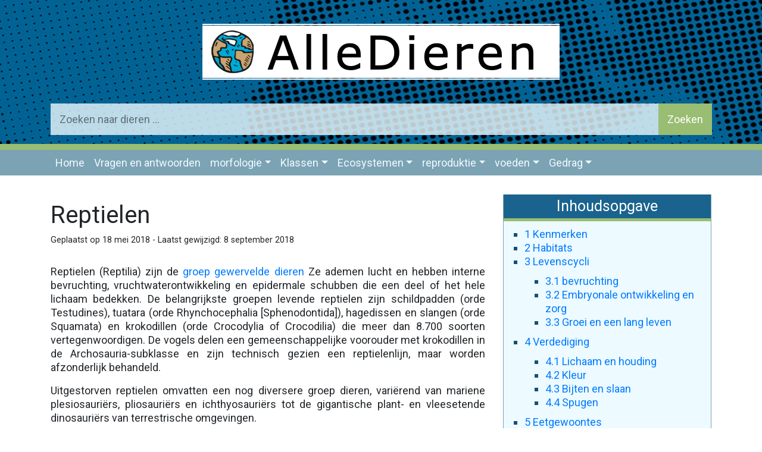

--- FILE ---
content_type: text/html
request_url: https://alledieren.info/animales-reptiles/
body_size: 17957
content:
<!DOCTYPE html><!--[if lt IE 7]><html class="no-js lt-ie9 lt-ie8 lt-ie7" xmlns:og="http://ogp.me/ns#" lang="es" xml:lang="es"><![endif]--><!--[if IE 7]><html class="no-js lt-ie9 lt-ie8" xmlns:og="http://ogp.me/ns#" lang="es" xml:lang="es"><![endif]--><!--[if IE 8]><html class="no-js lt-ie9" xmlns:og="http://ogp.me/ns#" lang="es" xml:lang="es"><![endif]--><!--[if gt IE 8]><!--><html class="no-js" xmlns:og="http://ogp.me/ns#" lang="nl" xml:lang="nl"><!--<![endif]--><head>
    <meta name="viewport" content="width=device-width, initial-scale=1, shrink-to-fit=no">
    <link rel="shortcut icon" href="//alledieren.info/wp-content/themes/animapedia/images/favicon.ico" type="image/x-icon">
    <link rel="icon" href="//alledieren.info/wp-content/themes/animapedia/images/favicon.ico" type="image/x-icon">
    
	<!-- This site is optimized with the Yoast SEO plugin v14.9 - https://yoast.com/wordpress/plugins/seo/ -->
	<title>Reptielen »Informatie, kenmerken en lijst van dieren</title>
	<meta name="description" content="Reptielen zijn zeer karakteristieke dieren van onze omgeving. Ze hebben unieke kenmerken om op extreme plaatsen te overleven.">
	<meta name="robots" content="index, follow, max-snippet:-1, max-image-preview:large, max-video-preview:-1">
	
	
	<meta property="og:type" content="article">
	<meta property="og:title" content="Reptielen »Informatie, kenmerken en lijst van dieren">
	<meta property="og:description" content="Reptielen zijn zeer karakteristieke dieren van onze omgeving. Ze hebben unieke kenmerken om op extreme plaatsen te overleven.">
	<meta property="og:url" content="https://alledieren.info/animales-reptiles/">
	<meta property="og:site_name" content="AlleDieren">
	
	<meta property="og:image" content="https://alledieren.info/wp-content/uploads/2018/05/animales-reptiles-serpiente-animapedia.jpg">
	
	<!-- / Yoast SEO plugin. -->


<link rel="dns-prefetch" href="https://www.google.com/">
<link rel="dns-prefetch" href="https://fonts.googleapis.com/">
<link rel="dns-prefetch" href="https://s.w.org/">
<link rel="stylesheet" id="wp-block-library-css" href="//alledieren.info/wp-includes/css/dist/block-library/style.min.css" type="text/css" media="all">
<link rel="stylesheet" id="contact-form-7-css" href="//alledieren.info/wp-content/plugins/contact-form-7/includes/css/styles.css" type="text/css" media="all">
<link rel="stylesheet" id="cookie-law-info-css" href="//alledieren.info/wp-content/plugins/cookie-law-info/public/css/cookie-law-info-public.css" type="text/css" media="all">
<link rel="stylesheet" id="cookie-law-info-gdpr-css" href="//alledieren.info/wp-content/plugins/cookie-law-info/public/css/cookie-law-info-gdpr.css" type="text/css" media="all">
<link rel="stylesheet" id="bootstrap-css" href="//alledieren.info/wp-content/themes/animapedia/css/bootstrap.min.css" type="text/css" media="all">
<link rel="stylesheet" id="robotofonts-css" href="https://fonts.googleapis.com/css?family=Roboto&ver=5.5.1" type="text/css" media="all">
<link rel="stylesheet" id="style-css" href="//alledieren.info/wp-content/themes/animapedia/style.min.css" type="text/css" media="all">
<link rel="stylesheet" id="tablepress-default-css" href="//alledieren.info/wp-content/plugins/tablepress/css/default.min.css" type="text/css" media="all">
<link rel="https://api.w.org/" href="//alledieren.info/wp-json/index.json"><link rel="alternate" type="application/json" href="//alledieren.info/wp-json/wp/v2/pages/889.json"><link rel="shortlink" href="index-1.htm?p=889">
<link rel="alternate" type="application/json+oembed" href="">
<link rel="alternate" type="text/xml+oembed" href="">
<meta http-equiv="content-type" content="text/html; charset=utf-8"></head>
<body>
    <header class="header">
        <div class="container">
            <div class="logo">
                <a href="../"><img class="img-fluid" title="Logo van AlleDieren" alt="Logo van AlleDieren" src="//alledieren.info/wp-content/themes/animapedia/images/logotipo.png"></a>
            </div>
            <div id="search-page-form" class="search-page-form"><form id="searchform" class="searchform" role="search" method="get" action="https://alledieren.info/">
    <div>
        <input type="text" value="" name="s" id="s" placeholder="Zoeken naar dieren ...">
        <input type="submit" id="searchsubmit" value="Zoeken">
    </div>
</form>
</div>
        </div>
        <div class="menu">
            <div class="container">
                <nav class="navbar navbar-expand-lg navbar-light btco-hover-menu">
                    <button class="navbar-toggler" type="button" data-toggle="collapse" data-target="#navbarNavDropdown" aria-controls="navbarNavDropdown" aria-expanded="false" aria-label="Toggle navigation">
                        <span class="navbar-toggler-icon"></span>
                     </button>
                     <div class="collapse navbar-collapse" id="navbarNavDropdown">
                         <div class="menu-menu-container"><ul id="menu-menu" class="navbar-nav"><li id="menu-item-770" class="menu-item menu-item-type-custom menu-item-object-custom menu-item-home menu-item-770 nav-item">
	<a class="nav-link" href="../">Home</a></li><li><a class="nav-link" href="/app3/">Vragen en antwoorden</a></li>
<li id="menu-item-795" class="menu-item menu-item-type-custom menu-item-object-custom menu-item-has-children menu-item-795 nav-item dropdown">
	<a class="nav-link dropdown-toggle" href="#" data-toggle="dropdown" aria-haspopup="true" aria-expanded="false">morfologie</a>
<div class="dropdown-menu" role="menu">
<a class="dropdown-item" href="../animales-vertebrados/">Gewervelde dieren</a><a class="dropdown-item" href="../animales-invertebrados/">Ongewervelde dieren</a>
</div>
</li>
<li id="menu-item-772" class="menu-item menu-item-type-custom menu-item-object-custom current-menu-ancestor current-menu-parent menu-item-has-children menu-item-772 nav-item dropdown">
	<a class="nav-link dropdown-toggle" href="#" data-toggle="dropdown" aria-haspopup="true" aria-expanded="false">Klassen</a>
<div class="dropdown-menu" role="menu">
<a class="dropdown-item" href="../animales-anfibios/">Amfibieën</a><a class="dropdown-item" href="../animales-aracnidos/">Spinachtigen</a><a class="dropdown-item" href="../animales-aves/">Gevogelte</a><a class="dropdown-item" href="../animales-felinos/">katachtigen</a><a class="dropdown-item" href="../animales-insectos/">insectos</a><a class="dropdown-item" href="../animales-mamiferos/">Zoogdieren</a><a class="dropdown-item" href="../animales-peces/">vis</a><a class="dropdown-item" href="index-2.htm">Reptielen</a>
</div>
</li>
<li id="menu-item-780" class="menu-item menu-item-type-custom menu-item-object-custom menu-item-has-children menu-item-780 nav-item dropdown">
	<a class="nav-link dropdown-toggle" href="#" data-toggle="dropdown" aria-haspopup="true" aria-expanded="false">Ecosystemen</a>
<div class="dropdown-menu" role="menu">
<a class="dropdown-item" href="../animales-acuaticos/">Waterdieren</a><a class="dropdown-item" href="../animales-terrestres/">Landdieren</a><a class="dropdown-item" href="../animales-aereos/">Vliegende dieren</a>
</div>
</li>
<li id="menu-item-798" class="menu-item menu-item-type-custom menu-item-object-custom menu-item-has-children menu-item-798 nav-item dropdown">
	<a class="nav-link dropdown-toggle" href="#" data-toggle="dropdown" aria-haspopup="true" aria-expanded="false">reproduktie</a>
<div class="dropdown-menu" role="menu">
<a class="dropdown-item" href="../animales-viviparos/">Levendbarende dieren</a><a class="dropdown-item" href="../animales-oviparos/">Eierleggende dieren</a><a class="dropdown-item" href="../animales-ovoviviparos/">Ovoviviparous dieren</a>
</div>
</li>
<li id="menu-item-802" class="menu-item menu-item-type-custom menu-item-object-custom menu-item-has-children menu-item-802 nav-item dropdown">
	<a class="nav-link dropdown-toggle" href="#" data-toggle="dropdown" aria-haspopup="true" aria-expanded="false">voeden</a>
<div class="dropdown-menu" role="menu">
<a class="dropdown-item" href="../animales-herbivoros/">Herbivore dieren</a><a class="dropdown-item" href="../animales-carnivoros/">Vleesetende dieren</a><a class="dropdown-item" href="../animales-omnivoros/">Omnivore dieren</a>
</div>
</li>
<li id="menu-item-806" class="menu-item menu-item-type-custom menu-item-object-custom menu-item-has-children menu-item-806 nav-item dropdown">
	<a class="nav-link dropdown-toggle" href="#" data-toggle="dropdown" aria-haspopup="true" aria-expanded="false">Gedrag</a>
<div class="dropdown-menu" role="menu">
<a class="dropdown-item" href="../animales-domesticos/">Huisdieren</a><a class="dropdown-item" href="../animales-peligrosos/">Gevaarlijke dieren</a><a class="dropdown-item" href="../animales-salvajes/">Wilde dieren</a>
</div>
</li>
</ul></div>                    </div>
                </nav>
            </div>
        </div>
    </header>
    <section id="single-content">
        <div class="container">
            <div class="row">
                <div class="col-12 col-md-7 col-lg-8">
                                    <article>
                        <div id="header">
                            <h1>Reptielen</h1>
                            <span class="date">Geplaatst op 18 mei 2018 - Laatst gewijzigd: 8 september 2018</span>
                                                    </div>
                        
<!-- Quick Adsense WordPress Plugin: http://quickadsense.com/ -->
<div class="f75fef84bcfc691318f1271a4338f548" data-index="1" style="float: none; margin:15px 0 15px 0; text-align:center;">
<!-- Bloque de enlace -->
<ins class="adsbygoogle" style="display:block" data-ad-client="ca-pub-XXX" data-ad-slot="8183542040" data-ad-format="link" data-full-width-responsive="true"></ins>

</div>
<p class="gt-block">Reptielen (Reptilia) zijn de <a href="../animales-vertebrados/">groep gewervelde dieren</a> Ze ademen lucht en hebben interne bevruchting, vruchtwaterontwikkeling en epidermale schubben die een deel of het hele lichaam bedekken. De belangrijkste groepen levende reptielen zijn schildpadden (orde Testudines), tuatara (orde Rhynchocephalia [Sphenodontida]), hagedissen en slangen (orde Squamata) en krokodillen (orde Crocodylia of Crocodilia) die meer dan 8.700 soorten vertegenwoordigen. De vogels delen een gemeenschappelijke voorouder met krokodillen in de Archosauria-subklasse en zijn technisch gezien een reptielenlijn, maar worden afzonderlijk behandeld.</p>
<!-- Quick Adsense WordPress Plugin: http://quickadsense.com/ -->
<div class="f75fef84bcfc691318f1271a4338f548" data-index="2" style="float: none; margin:15px 0 15px 0; text-align:center;">
<!-- Bloque Display -->
<ins class="adsbygoogle" style="display:block" data-ad-client="ca-pub-XXX" data-ad-slot="6467313303" data-ad-format="auto" data-full-width-responsive="true"></ins>

</div>

<p>Uitgestorven reptielen omvatten een nog diversere groep dieren, variërend van mariene plesiosauriërs, pliosauriërs en ichthyosauriërs tot de gigantische plant- en vleesetende dinosauriërs van terrestrische omgevingen.</p>
<div id="attachment_1101" style="width: 810px" class="wp-caption aligncenter"><img aria-describedby="caption-attachment-1101" loading="lazy" class="size-full wp-image-1101" src="//alledieren.info/wp-content/uploads/2018/05/animales-reptiles-serpiente-animapedia.jpg" alt="Slangen maken deel uit van reptielen" width="800" height="538"  sizes="(max-width: 800px) 100vw, 800px"><p id="caption-attachment-1101" class="wp-caption-text">Slangen maken deel uit van reptielen</p></div>
<p>Taxonomisch gezien waren Reptilia en Synapsida (een groep zoogdierachtige reptielen en hun uitgestorven familieleden) zustergroepen die tijdens het Central Pennsylvania Era (ongeveer 312 miljoen tot 307 miljoen jaar geleden) van een gemeenschappelijke voorouder afweken. Miljoenen jaren lang waren de vertegenwoordigers van deze twee groepen oppervlakkig vergelijkbaar. De levensstijl liep echter langzaam uiteen en harige zoogdieren kwamen uit de synaptische lijn en beschikten over endotherme (warmbloedige) fysiologie en borstklieren om hun jongen te voeden. Alle vogels en sommige groepen uitgestorven reptielen, zoals geselecteerde groepen dinosauriërs, ontwikkelden ook endotherme fysiologie. De meeste moderne reptielen hebben echter een ectotherme (koudbloedige) fysiologie. Tegenwoordig heeft alleen de lederschildpad (Dermochelys coriacea) een bijna endotherme fysiologie. Tot dusverre heeft geen enkel levend of uitgestorven reptiel gespecialiseerde huidklieren ontwikkeld om zijn jongen te voeden.</p>
<div id="toc_container" class="no_bullets"><p class="toc_title">Inhoudsopgave</p><ul class="toc_list"><li><a href="#caracteristicas"><span class="toc_number toc_depth_1">1</span> Kenmerken</a></li><li><a href="#habitats"><span class="toc_number toc_depth_1">2</span> Habitats</a></li><li><a href="#ciclos-de-vida"><span class="toc_number toc_depth_1">3</span> Levenscycli</a><ul><li><a href="#fertilizacion"><span class="toc_number toc_depth_2">3.1</span> bevruchting</a></li><li><a href="#desarrollo-embrionario-y-cuidado"><span class="toc_number toc_depth_2">3.2</span> Embryonale ontwikkeling en zorg</a></li><li><a href="#crecimiento-y-longevidad"><span class="toc_number toc_depth_2">3.3</span> Groei en een lang leven</a></li></ul></li><li><a href="#defensa"><span class="toc_number toc_depth_1">4</span> Verdediging</a><ul><li><a href="#cuerpo-y-postura"><span class="toc_number toc_depth_2">4.1</span> Lichaam en houding</a></li><li><a href="#color"><span class="toc_number toc_depth_2">4.2</span> Kleur</a></li><li><a href="#mordisco-y-golpe"><span class="toc_number toc_depth_2">4.3</span> Bijten en slaan</a></li><li><a href="#escupir"><span class="toc_number toc_depth_2">4.4</span> Spugen</a></li></ul></li><li><a href="#habitos-de-alimentacion"><span class="toc_number toc_depth_1">5</span> Eetgewoontes</a></li></ul></div>
<h2><span id="caracteristicas">Kenmerken</span></h2>
<p>De meeste reptielen hebben een doorlopende buitenste laag van epidermale schubben. Reptielschalen bevatten een uniek type keratine, bèta-keratine genaamd; schubben en interscalaire huid bevatten ook alfa-keratine, een eigenschap die wordt gedeeld met andere gewervelde dieren. Keratine is het hoofdbestanddeel van reptielenschubben. De schubben kunnen erg klein zijn, zoals in de microscopisch kleine tuberculeuze schubben van de dwerggekko (Sphaerodactylus), of relatief groot, zoals in de lichaamsschubben van veel groepen hagedissen en slangen. De grootste schalen zijn de schalen die de schaal van een schildpad of de platen van een krokodil bedekken.</p>
<p>De occipitale condylus (een uitsteeksel waar de schedel aan de eerste wervel hecht) is uniek. De halswervels bij reptielen hebben medioventrale kielen en het midden van de tweede halswervel versmelt met de as bij volwassenen. Taxa met goed ontwikkelde leden hebben twee of meer sacrale wervels.</p>
<p>De onderkaak van reptielen bestaat uit verschillende botten, maar mist een voorste coronoïde bot. In het oor brengt een enkel gehoorbeen, de stijgbeugel, geluidstrillingen over van het trommelvlies naar het binnenoor.</p>
<div id="attachment_1103" style="width: 810px" class="wp-caption aligncenter"><img aria-describedby="caption-attachment-1103" loading="lazy" class="size-full wp-image-1103" src="//alledieren.info/wp-content/uploads/2018/05/animales-reptiles-camaleon-animapedia.jpg" alt="Kameleons kunnen van kleur veranderen voor gevaarlijke situaties" width="800" height="530"  sizes="(max-width: 800px) 100vw, 800px"><p id="caption-attachment-1103" class="wp-caption-text">Kameleons kunnen van kleur veranderen voor gevaarlijke situaties</p></div>
<p>Seksuele voortplanting is intern en sperma kan worden afgezet door copulatie of cloaca. Ongeslachtelijke voortplanting door parthenogenese komt ook voor in sommige groepen. De ontwikkeling kan intern zijn, waarbij embryo's worden vastgehouden in de eileiders van het vrouwtje, en de embryo's van sommige soorten kunnen via een placenta aan de moeder worden vastgemaakt. De ontwikkeling bij de meeste soorten is echter extern, met embryo's ingesloten in schaaleieren. In alle gevallen wordt elk embryo verpakt in een amnion, een met vloeistof gevulde vliezige zak.</p>
<p>De meeste reptielen worden gemeten van de snuit tot de opening (dat wil zeggen, van het puntje van de neus tot de cloaca). Het meten van de totale lengte is echter gebruikelijk voor de grotere soorten, en de lengte van het schild wordt gebruikt om de grootte van de schildpadden te meten. De lichaamsgrootte van levende reptielen varieert sterk. De dwerggekko (Sphaerodactylus parthenopion) is het kleinste reptiel en heeft een snuit-tot-aarslengte van 16-18 mm. Daarentegen hebben reuzenschildpadden, zoals de lederschildpad (Dermochelys coriacea), een schaallengte van bijna 2 meter. In termen van totale lengte zijn de grootste levende reptielen netpythons (Python reticulatus) en zoutwaterkrokodillen (Crocodylus porosus), die als volwassene meer dan 7 meter kunnen worden. Sommige groepen oude reptielen hadden leden die de grootste dieren waren die ooit op aarde hebben geleefd, sommige sauropoda-dinosaurusfossielen van 20-30 meter. De grootste zeereptielen, de pliosauriërs, groeiden tot 15 meter.</p>
<p>Het grootste moderne reptiel, de Komodovaraan (Varanus komodoensis) van Oost-Indië, bereikt een totale lengte van 3 meter. Bovendien bereiken twee of drie andere soorten monitoren een bereik van 1,8 meter. De watermonitor (V. salvator) kan tot een grotere totale lengte uitgroeien dan de Komodovaraan, maar overschrijdt zijn gewicht niet. De groene leguaan (I. iguana), die ongeveer 2 meter groeit, komt dicht in de buurt van die grootte, maar geen enkele andere hagedis doet dat.</p>
<p>De kleinste reptielen worden gevonden bij salamanders (familie Gekkonidae), skinks (familie Scincidae) en microteïden (familie Gymnopthalmidae); sommige van deze hagedissen zijn niet groter dan 4 cm. Bepaalde blinde slangen (familie Typhlopidae) zijn volgroeid minder dan 10 cm. Verschillende soorten schildpadden wegen minder dan 450 gram en bereiken een maximale schildlengte van 12.5 cm. De kleinste krokodillen zijn dwergkrokodillen (Osteolaemus tetraspis), die ongeveer 2 meter hoog worden, en dwergkrokodillen (Paleosuchus), die doorgaans 1,7 meter of minder worden.</p>
<h2><span id="habitats">Habitats</span></h2>
<p>De activiteit van reptielen is sterk afhankelijk van de temperatuur van de omgeving. Reptielen zijn ectotherm, dat wil zeggen dat ze een externe warmtebron nodig hebben om hun lichaamstemperatuur te verhogen. Ze worden ook als koudbloedige dieren beschouwd, hoewel dit label misleidend kan zijn, aangezien het bloed van veel woestijnreptielen vaak relatief warm is. De lichaamstemperatuur van veel soorten benadert de omringende lucht of substraattemperatuur, daarom kan een reptiel koud aanvoelen bij menselijke aanraking. Veel soorten, met name hagedissen, hebben een voorkeur voor lichaamstemperaturen boven 28 ° C en voeren hun dagelijkse bezigheden pas uit als ze hun lichaamstemperatuur tot die niveaus hebben verhoogd. Deze soorten handhaven verhoogde lichaamstemperaturen op een relatief constant niveau bij het binnenkomen en verlaten van zonlicht.</p>
<p>Reptielen worden in de meeste habitats aangetroffen, van de open oceaan tot bergachtige habitats op middelhoge hoogte. De geelbuikslang (Pelamis platurus) brengt zijn hele leven door in mariene omgevingen. Het voedt en baart ver van elke kust, terwijl andere zeeslangen in kustwateren van estuaria en koraalriffen leven. Zeeschildpadden zijn ook overwegend kustdieren, hoewel de meeste soorten een pelagische of open zee-fase hebben die duurt van het stadium van het uitkomen tot het stadium van jonge juveniele dieren.</p>
<p>Veel slangen, krokodillen en sommige hagedissen zijn aquatisch en leven in zoetwaterhabitats, variërend van grote rivieren en meren tot kleine bergstroompjes. Op het land worden schildpadden, slangen en hagedissen ook veel aangetroffen in bossen, graslanden en zelfs echte woestijnen. In veel dorre landen zijn hagedissen en slangen de belangrijkste carnivoren van kleine dieren.</p>
<h2><span id="ciclos-de-vida">Levenscycli</span></h2>
<p>De diversiteit in het leven van reptielen is verrassend groot en onthult vaak bijna onvoorstelbare reproductieve aanpassingen. Sommige reptielen zijn eenjarige soorten die binnen een jaar of maximaal twee jaar uitkomen, volwassen worden, zich voortplanten en sterven, zoals bij zijgevlekte hagedissen (Uta stansburiana). Anderen, zoals de onechte karetschildpad (Caretta caretta), zijn soorten met een lange levensduur die 25 jaar of langer nodig hebben om volwassen te worden en een levensverwachting hebben van meer dan 50 jaar. Veel andere soorten vallen tussen deze uitersten in. Sommige reptielen leggen eieren, terwijl andere dragers van leven zijn. Sommige soorten leggen 1 of 2 eieren, terwijl andere 100 of meer eieren leggen bij elk nest. Sommige reptielen nestelen het hele jaar door, terwijl anderen één keer per jaar kunnen nestelen of twee of meer jaren tussen de broedcycli kunnen verstrijken.</p>
<h3><span id="fertilizacion">bevruchting</span></h3>
<p>Door de evolutie van de vruchtontwikkeling en het schaalei konden gewervelde dieren volledig aards worden. Deze twee evolutionaire vorderingen vereisten de voorafgaande ontwikkeling van interne bevruchting. Met andere woorden, de afzetting van sperma door de man in het vrouwelijke voortplantingsstelsel en de daaropvolgende penetratie van het sperma in de eicel was noodzakelijk voordat de gepelde eicel kon bestaan.</p>
<p>Bij levende reptielen vindt de afzetting van mannelijke spermatozoa in het lichaam van de vrouw plaats door cloacale appositie of door het gebruik van een intermitterend of copulerend orgaan. De eerste methode is kenmerkend voor een enkele groep, de tuatara (Sphenodon), die copuleert door de nauwe uitlijning van de mannelijke cloaca (d.w.z. een gemeenschappelijke kamer en uitlaat waarin de darm, urinewegen en geslachtsorganen openen) met die van de vrouw. Het mannetje loost vervolgens het sperma in de cloaca van het vrouwtje. Bij alle andere reptielen hebben mannetjes een penis, zoals bij schildpadden (bestel Testudines) en krokodillen (bestel Crocodylia) of hemipenen zoals bij hagedissen en slangen (bestel Squamata). De penis is een homoloog van de penis van zoogdieren, en zijn aanwezigheid bij reptielen geeft aan dat dit orgaan al vroeg in de evolutie van amnioten ontstond en vóór de oorsprong van reptielen en synapsen. Daarentegen zijn hemipenen structureel zeer verschillend. Ze worden "hemi" genoemd omdat er twee in elk mannetje zijn, hoewel er maar één wordt gebruikt tijdens een enkele copulatiegebeurtenis. Ofwel een penis of hemipenis, dit orgaan wordt ingebracht in de vrouwelijke cloaca.</p>
<p>Zodra het sperma is afgezet, moet het sperma de cloaca van de vrouw verlaten en elke eileider binnengaan. Ze gaan de eileider op naar een opening naast een eierstok. Het mechanisme van hoe sperma dit pad vindt, blijft grotendeels onbekend, maar voor een succesvolle bevruchting moet het sperma zich boven de eileiderklieren bevinden die de eischaal zullen afscheiden. Wanneer de eisprong plaatsvindt, komen de eicellen vrij uit de eierstok en vallen ze direct in de eileider, één aan elke kant. Bij reptielen kan copulatie de eisprong stimuleren, gelijktijdig met de eisprong plaatsvinden, tussen een uur en een week na de eisprong plaatsvinden (vermoedelijk de meest voorkomende situatie), of maanden vóór de voltooiing van de eicelontwikkeling en de eisprong.</p>
<p>Hoewel de lente de belangrijkste periode van verkering en copulatie is voor de meeste reptielen in gematigde streken, voltooien mannetjes de spermatogenese (d.w.z. spermaproductie) gewoonlijk in de late zomer. Af en toe zal een mannetje paren en wordt zijn sperma opgeslagen in de eileiders van het vrouwtje totdat de eieren in de lente worden geovuleerd, zoals in het geval van bijtende schildpadden (Chelydra serpentine).</p>
<p>Dit vermogen om sperma op te slaan lijkt wijdverspreid te zijn bij slangen en schildpadden, hoewel het fenomeen niet grondig is getest. Een studie toonde aan dat terrapina diamantina (Malaclemys-moerasschildpad) vier jaar na de copulatie levensvatbare eieren kon produceren, hoewel het percentage vruchtbare eieren sterk afnam na een jaar en geleidelijk tot het vierde en laatste jaar van het experiment.</p>
<p>Om de copulatie succesvol te laten zijn, is samenwerking tussen het vrouwtje en het mannetje vereist. Bij de meeste reptielen pleegt het mannetje het vrouwtje met een reeks gedragingen om haar reproductieve bereidheid en ontvankelijkheid te beoordelen.</p>
<p>Veel hagedissen hebben ook een duidelijk patroon van slagen op het hoofd en push-ups naar de voorkant van het lichaam. Gecombineerd met trillingen van water en nevel gebruiken mannelijke krokodillen ook lichaamsbewegingen om vrouwtjes te lokken en andere mannetjes te waarschuwen.</p>
<p>Bij vliegende hagedissen (Draco) hebben mannetjes goed ontwikkelde, felgekleurde keelwaaiers of wammen die openen en sluiten. Keelfans worden gebruikt om vrouwen aan te trekken en spelen een belangrijke rol in territoriale geschillen met andere mannen.</p>
<p>Schildpadden gebruiken visuele en olfactorische vertoningen en tactiele aanwijzingen in verkering. Deze signalen komen in verschillende combinaties voor en zijn afhankelijk van de soort. Bij sommige soorten schildpadden lijkt het vrouwtje bijvoorbeeld te worden lastiggevallen tot onderwerping.</p>
<h3><span id="desarrollo-embrionario-y-cuidado">Embryonale ontwikkeling en zorg</span></h3>
<p>Zodra de eieren zijn bevrucht, begint de ontwikkeling en wordt het ei een embryo terwijl het zich splitst in achtereenvolgens kleinere cellen. De tijd die verstrijkt tussen bevruchting en leg is voor de meeste reptielsoorten slecht gedocumenteerd. Terwijl copulatie en afgifte van sperma in het voortplantingsstelsel van een vrouw kan plaatsvinden weken of maanden voordat de eicellen worden geovuleerd, lijken bevruchting en eierafzetting meestal binnen enkele uren tot dagen na de eisprong op te treden.</p>
<p>Blijkbaar hebben veel eierleggende (of eierleggende) reptielen een mechanisme om de ontwikkeling in de eileider te vertragen of te stoppen zodra het vroege gastrulastadium is bereikt. Bij de meeste soorten gaat de ontwikkeling echter door zodra het ei wordt afgezet. Tijdens periodes van hoge stress en andere relatief ongebruikelijke omstandigheden (zoals in gevangenschap), is het bekend dat vrouwtjes de eieren in hun eileider weken tot maanden vasthouden. In sommige situaties waarin de eieren langdurig worden vastgehouden, hebben de eieren de oviductale wand geërodeerd en zijn ze in de lichaamsholte gevallen.</p>
<p>Het leggen van eieren en het bouwen van nesten lopen sterk uiteen tussen reptielen. Deze gedragingen variëren van het "terloops" loslaten van de eieren op een relatief geschikte plaats tot de voorbereiding van een uitgebreid nest, en ouderlijke zorg kan ook voorkomen bij sommige groepen.</p>
<p>De meeste schildpadden graven een eierkamer uitsluitend met hun achterpoten, en er wordt aandacht besteed aan de keuze van de nestplaats, het uitgraven van de eierkamer en de sluiting ervan. Daarna vertrekt het vrouwtje en moeten de eieren en jongen zelfstandig overleven.</p>
<p>De meeste hagedissen en slangen komen ook uit nadat de eieren zijn gelegd; de eierkamer is misschien niet meer dan een gat als de hagedis of slang door het strooisel of vuil kruipt, of het kan uitgebreider zijn. De gewone of groene leguaan (I. leguaan) graaft bijvoorbeeld een diep hol met een combinatie van zijn voorste en achterste ledematen; deze kamer is vaak zo diep dat het vrouwtje volledig aan het zicht onttrokken is. Aan het einde van dit hol legt het zijn eieren en vult het hele hol met losse aarde. Vaak keert een groep vrouwtjes jaar na jaar terug naar dezelfde broedplaats binnen dezelfde broedkolonie.</p>
<!-- Quick Adsense WordPress Plugin: http://quickadsense.com/ -->
<div class="f75fef84bcfc691318f1271a4338f548" data-index="2" style="float: none; margin:15px 0 15px 0; text-align:center;">
<!-- Bloque Display -->
<ins class="adsbygoogle" style="display:block" data-ad-client="ca-pub-XXX" data-ad-slot="6467313303" data-ad-format="auto" data-full-width-responsive="true"></ins>

</div>

<p>Sommige reptielen kunnen hun jonge leven baren. Deze modus, levendigheid genaamd, is wijdverbreid en is tientallen keren onafhankelijk geëvolueerd in squameuze (hagedissen en slangen). Geen levende krokodil, schildpad of tuatara is een drager van leven. Bij placenta varieert de aanwezigheid van levende eieren echter van het vasthouden van gepelde eieren in de eileiders tot de ontwikkeling van placenta's tussen de moeder en haar foetussen.</p>
<p>Evolutionaire stappen van het leggen van eieren tot de ontwikkeling van de placenta worden aangetoond door bestaande soorten. De ruwe groene slang (Opheodrys aestivus) houdt bijvoorbeeld eieren voor variabele perioden vast en kan eieren leggen met voldragen embryo's die binnen enkele dagen na afzetting uitkomen.</p>
<p>In andere taxa worden de eieren niet gepeld, maar blijven ze tijdens de ontwikkeling in de eileiders. De dooier voedt elk embryo, hoewel er een gasuitwisseling plaatsvindt via de vruchtvliezen en de oviducale wanden. De ontwikkeling van de placenta varieert van eenvoudig wandcontact en gasuitwisseling tussen de moeder en een zich ontwikkelend embryo tot volledige interdigitatie van maternaal en foetaal weefsel voor voeding en gasuitwisseling zoals bij slangen (Thamnophis). Er zijn verschillende soorten placenta die zijn geëvolueerd tot placenta die verschillende componenten van het vruchtwater gebruiken.</p>
<p>Eierkoppelingen en jongen lopen sterk uiteen bij reptielen en zijn soortafhankelijk. Onder leghennen kan een legsel variëren van een enkel ei tot meer dan 100. Onder levende reptielen kan een nest variëren van 1 tot ongeveer 50 pasgeborenen. De lichaamsgrootte van volwassenen is slechts een van de aspecten die verband houden met het aantal kinderen; genetische aanleg en voeding zijn ook belangrijke factoren.</p>
<p>De kleinste levende reptielen hebben doorgaans de minste jongen, leggen vaak slechts een of twee eieren of produceren slechts een of twee jongen. Veel salamanders en sommige slangen hebben een genetisch vastgestelde legselgrootte van twee eieren, en elke eierstok produceert typisch één ei tijdens een bepaalde voortplantingscyclus.</p>
<p>Daarentegen produceren schildpadden en krokodillen enkele van de grootste klauwen onder levende reptielen; zeeschildpadden produceren vaak meer dan 100 eieren per keer, terwijl grotere krokodillen gemiddeld 40-50 eieren per legsel produceren. Sommige van de grotere slangen produceren ook nestjes of nestjes van 40-50 eieren of embryo's, maar de meeste geschubde, zelfs grote soorten produceren minder dan 20 eieren of embryo's tijdens elke voortplantingscyclus.</p>
<div id="attachment_1105" style="width: 810px" class="wp-caption aligncenter"><img aria-describedby="caption-attachment-1105" loading="lazy" class="size-full wp-image-1105" src="//alledieren.info/wp-content/uploads/2018/05/animales-reptiles-ovoviparos-animapedia.jpg" alt="Reptielen zijn eierleggende dieren" width="800" height="533"  sizes="(max-width: 800px) 100vw, 800px"><p id="caption-attachment-1105" class="wp-caption-text">Reptielen zijn eierleggende dieren</p></div>
<p>Voeding heeft duidelijk invloed op het aantal geproduceerde jongen, en ondervoede vrouwtjes leggen minder eieren of baren minder jongen. Een vrouwelijke hagedis die een jaar van droogte lijdt of geconfronteerd wordt met verlies van haar staart, kan de rijpende eierzakjes in de eierstok opnieuw opnemen of de ontwikkeling van de eicellen in dat jaar volledig opgeven.</p>
<p>De frequentie van reproductie hangt ook af van de beschikbaarheid van stroom. De vrouwelijke houtratelslang (Crotalus horridus) plant zich meestal om de drie jaar voort, omdat het vrouwtje in de zomer van haar zwangerschap weinig eet. Je hebt de volgende zomer nodig om je vet (energie) opslag weer op te bouwen voor de zwangerschap en eicelontwikkeling van het volgende jaar.</p>
<p>De duur van de incubatie van het ei en de zwangerschap is afhankelijk van de temperatuur. Omdat reptielen ectotherm zijn, zijn levende vrouwelijke embryo's en eierleggende vrouwelijke eieren die op de grond of elders worden afgezet, onderhevig aan wisselende temperaturen.</p>
<p>Over het algemeen vertragen koude temperaturen de ontwikkeling en warme temperaturen versnellen de ontwikkeling, maar extreme hitte en kou zijn dodelijk voor zich ontwikkelende embryo's. Gemiddeld hebben reptielen in gematigde zones incubaties of zwangerschappen van 8 tot 12 weken. Tropische soorten hebben de neiging om vergelijkbare incubatietijden te hebben; de incubaties van sommige soorten kunnen echter bijna een jaar of langer duren, zoals bij de Fiji-leguaan (Brachylophus fasciatus).</p>
<p>Naast erfelijke of genetische factoren kan het geslacht van veel reptielsoorten worden gemanipuleerd door de omgeving waarin de embryonale ontwikkeling plaatsvindt. Omgevingsafhankelijke geslachtsbepaling (ESD) is de verzamelnaam voor alle factoren (zoals temperatuur, vochtigheid en andere) die van invloed zijn op de verhouding tussen mannetjes en vrouwtjes geproduceerd in een bepaald legsel of een nest pasgeborenen. Temperatuurafhankelijke geslachtsbepaling (TSD), ontdekt in het begin van de jaren zeventig, is de meest onderzochte van deze factoren.</p>
<p>Het geslacht van de nakomelingen bij TSD-soorten wordt beïnvloed door de temperatuur tijdens een kritieke incubatieperiode, in plaats van door erfelijke factoren. Bij de meeste schildpadden worden de vrouwtjes bij hoge temperaturen geproduceerd en de mannetjes bij lage temperaturen. In een smal bereik van tussenliggende temperaturen worden ongeveer evenveel mannetjes als vrouwtjes geproduceerd. Het tegenovergestelde doet zich voor bij veel krokodillen, en vrouwtjes zijn het resultaat van koudere temperaturen. Sommige squamosals hebben ook TSD, maar het geslacht van de meeste soorten lijkt voornamelijk te worden bepaald door genetica.</p>
<p>Bij reptielen die eieren leggen, moet het uitkomen de eierschaal breken. Voor dit doel dragen schildpadden, krokodillen en tuatara's een puntige hoornachtige karbonkel op hun snuit. Het kuiken gebruikt de karbonkel om de vruchtwatermembranen te openen en vervolgens de eierschaal. De squamosal hebben een eitand, een speciale premaxillaire tand die zich naar voren en uit de mond uitstrekt om door de vliezen en de schaal te snijden.</p>
<p>Over het algemeen rust het kuiken een keer kort uit de schaal. Als het nest ondergronds of ander materiaal wordt begraven, moet een luik naar boven graven om aan de oppervlakte te komen. Soms gebeurt dit samen met andere jongen in het nest; gecoördineerd gedrag is nodig voor zeeschildpadden en andere soorten waarvan de eieren diep begraven zijn. Bij sommige soorten schildpadden, zoals de Noord-Amerikaanse geschilderde schildpad (Chrysemys picta), verlaten de jongen de eierschaal, maar blijven tijdens de winter in het nest en komen tevoorschijn in de lente. Elke geschilderde schildpad kan korte periodes van extreme kou verdragen die veel van het water op zijn lichaam bevriezen.</p>
<p>Levende reptielen baren op dezelfde manier als zoogdieren. Als de vruchtwatermembranen niet scheuren tijdens de bevalling, moet de pasgeborene worstelen om zichzelf te bevrijden van de ingekapselde membranen.</p>
<h3><span id="crecimiento-y-longevidad">Groei en een lang leven</span></h3>
<p>Reptielen, vooral schildpadden, worden gekenmerkt door hun extreem lange levensduur. Veel schildpadden hebben een lang leven, maar weinig soorten hebben individuen die langer dan een eeuw leven. Gegevens over de levensduur zijn afgeleid van dieren in gevangenschap die een beschermd en tevreden leven leidden. Veel soorten Noord-Amerikaanse schildpadden hebben 12 tot 18 jaar nodig om geslachtsrijp te worden. Zodra ze volwassen zijn, dalen de sterftecijfers aanzienlijk, waarbij veel individuen de 30 jaar bereiken of overschrijden, zoals in het geval van de Blanding-schildpad (Emydoidea blandingii) en de oostelijke buxusschildpad (Terrapene carolina). Over het algemeen geldt dat hoe groter het dier, hoe langer de levensverwachting is, daarom leven krokodillen, grote slangen (zoals boa's en pythons) en grote hagedissen vaak meer dan 20 jaar.</p>
<p>Hoewel groeipatronen voor de meeste reptielen slecht gedocumenteerd zijn, volgen de meeste soorten waarschijnlijk een bepaald of asymptotisch groeipatroon naarmate ze volwassen worden. De meeste reptielen worden gekenmerkt door een periode van snelle jeugdige groei die langzamer gaat naarmate ze volwassen zijn. De groei stopt een paar jaar na de volwassenheid.</p>
<p>Sommige soorten met een groot lichaam hebben waarschijnlijk wat bekend staat als onbepaalde of verzwakte groei. Typisch, snelle groei vindt plaats bij jongeren en vertraagt ​​naarmate het individu volwassenheid nadert en zijn energiebronnen verschuift naar reproductie. Tijdens de meeste volwassen jaren is de groei extreem traag of niet aanwezig. Wanneer de voedselbronnen echter hoog zijn, kan actieve groei optreden. Daarom wordt de grootte van een individu van een soort die wordt gekenmerkt door groeiachterstand, alleen beperkt door zijn voedselvoorziening.</p>
<h2><span id="defensa">Verdediging</span></h2>
<p>Ontduiking is de meest voorkomende vorm van verdediging in het dierenrijk, zoals het ook voorkomt bij reptielen. Omdat ze voor het eerst gevaar herkennen, kruipen of rennen de meeste slangen en hagedissen door kreupelhout; schildpadden en krokodillen duiken in het water en zinken zonder gezien te worden. Maar als het gevaar zich zo plotseling en zo dichtbij voordoet dat het gevaarlijk kan zijn, worden andere gedragingen aangenomen.</p>
<h3><span id="cuerpo-y-postura">Lichaam en houding</span></h3>
<p>De verandering in lichaamsvorm komt relatief vaak voor bij slangen. Meestal gaat het om de verlenging van de nek, zoals bij cobra's (Elapidae-familie), of het hele lichaam, zoals bij de onschadelijke varkensneusslangen (Heterodon) en DeKay's slang (Storeria dekayi) van de Verenigde Staten. Sommige slangen blazen de voorste delen van hun lichaam op; inflatie is een van de defensieve gedragingen van de grote Zuid-Amerikaanse slang Pseustes poecilonotus en de Afrikaanse boomslang (Dispholidus typus).</p>
<p>Slangen kunnen ook bedreigende houdingen aannemen als ze hun lichaamsvorm veranderen. Een cobra heft de voorkant van zijn lichaam op en spreidt zijn kap wanneer hij wordt bedreigd. De typische verdedigende houding van adders is het lichaam opgerold en de nek in een S-bocht gehouden, het hoofd klaar om toe te slaan.</p>
<p>Sommige hagedissen verpletteren hun lichamen, blazen hun keel op en keren zich naar de vijand. De Australische baardhagedis (Pogona barbata) spreidt zijn keel naar beneden en naar buiten. De Australische hagedis (Chlamydosaurus kingii) heft plotseling een breed membraan of franje op dat zich vanaf de keel naar achteren uitstrekt. Veel hagedissen en slangen openen hun mond wanneer ze worden bedreigd, maar slaan niet toe. Een gewone Afrikaanse hagedis, de agama met zwarte nek (Acanthocercus atricollis), staat tegenover een vijand met zijn hoofd omhoog en zijn mond open om het feloranje interieur te laten zien.</p>
<h3><span id="color">Kleur</span></h3>
<p>De weergave van felle kleuren is vaak defensief. Dit gedrag doet zich voor bij sommige rood- of geelbuikslangen die hun staart draaien of krullen, waardoor de felgekleurde onderkant zichtbaar wordt.</p>
<p>Dit gedrag is bekend bij onschadelijke slangen, zoals de Amerikaanse ringslang (Diadophis), maar ook bij giftige slangen, zoals de zuidelijke koraalslang (Micrurus frontalis), met een rode, oranje of gele rug. Hoewel ze nog niet volledig worden begrepen, moeten deze kleuren een betekenis hebben voor roofdieren. Veel andere rode, oranje of gele dieren zijn onaangenaam voor roofdieren of bezitten afweermechanismen die hen kunnen doden of verwonden. Daarom wordt aangenomen dat deze kleuren dienen als een kleuringwaarschuwing voor potentiële roofdieren.</p>
<p>Camouflage waarbij zowel vorm als kleur betrokken is, komt veel voor bij reptielen. Veel boomslangen en hagedissen zijn bijvoorbeeld groen van kleur; Sommige van de groengekleurde slangen, zoals de Zuid-Amerikaanse (Oxybelis) en Zuid-Aziatische (Ahaetulla) klimplantslangen, zijn erg slank en lijken op planten die veel voorkomen in het leefgebied. Evenzo zijn hagedissen uit semi-aride en rotsachtige habitats vaak bleek en hebben ze vlekkerige patronen die lijken op kiezels en grind, zoals bij de luipaardhagedis (Crotaphytus wislizeni) in het zuidwesten van de Verenigde Staten.</p>
<p>Imitatie van gevaarlijke soorten door onschadelijke soorten is een passieve verdediging; de geldigheid ervan als een echt verdedigingsmechanisme wordt echter soms in twijfel getrokken. Er zijn echter aanwijzingen voor nabootsing tussen verschillende groepen slangen. Giftige Amerikaanse koraalslangen (Micrurus) hebben bijvoorbeeld verschillende rode, gele, witte en zwarte ringpatronen. Deze patronen komen vaak overeen met niet-giftige of licht giftige slangensoorten die in hetzelfde gebied voorkomen.</p>
<h3><span id="mordisco-y-golpe">Bijten en slaan</span></h3>
<p>Als een dreigende houding een vijand niet afschrikt, kunnen veel reptielen agressiever worden. Sommige slangen (zoals DeKay's slang (S. dekayi) slaan toe, maar met hun mond gesloten. Anderen, zoals plevierneusslangen (Heterodon) slaan toe met hun mond open maar bijten niet, maar slangen van vele soorten slaan en bijten gemeen Van de niet-giftige slangen van Noord-Amerika bijten er maar weinig zo snel als de waterslangen van het geslacht Nerodia, maar ze zijn niet giftig.</p>
<p>De gevaarlijkste slangen (slangen, groefadders en cobra's) bijten uit zelfverdediging. Adders en pitadders slaan over het algemeen toe vanuit een horizontale spiraalvormige houding. Vanuit deze positie kan het hoofd snel naar voren worden geschoten, de vijand neersteken en teruggegooid worden ter voorbereiding op de volgende slag. Vanuit de typische opgeheven houding veegt een cobra zijn hoofd naar voren en naar beneden om te bijten. Om opnieuw te slaan, tilt u uw hoofd en nek nogmaals op; Deze agressieve en verdedigende bewegingen van cobra's zijn langzamer dan die van groefkopadders.</p>
<p>Veel hagedissen, ongeacht hun familie en grootte, bijten ook ter verdediging. De tokaygekko (Gekko-gekko) van Zuidoost-Azië bijt bijvoorbeeld als hij voldoende wordt bedreigd. Hoewel kleine hagedissen een beet hebben die alleen effectief is tegen kleinere roofdieren, kan een grote varaan (Varanus) een pijnlijke wond toebrengen met zijn grote tanden en sterke kaken. Sommige schildpadden, met name schildpadden met zachte dop van de familie Trionychidae en bijtschildpadden van de familie Chelydridae, bijten vaak en krachtig.</p>
<h3><span id="escupir">Spugen</span></h3>
<p>Het spugen van gif door sommige cobra's is een puur verdedigende handeling gericht tegen grote dieren. In plaats van een recht kanaal dat eindigt in een lange opening nabij de punt van elke slagtand, zoals bij de meeste cobra's, heeft de gespecialiseerde slagtand van de spugende cobra een kanaal dat scherp naar voren draait naar een kleine ronde opening in het oppervlak. Op het moment van uitwerpen gaat de mond een beetje open en wordt een fijne stroom gif uit de hoektanden geperst door samentrekking van de spier die de gifklier omhult. Een spugende cobra heft over het algemeen zijn hoofd en de voorkant van zijn lichaam op in de karakteristieke cobra-verdedigingshouding voordat hij spuugt, maar het gif kan vanuit elke positie worden verdreven. Het effect op de huid is verwaarloosbaar; de ogen kunnen echter ernstig worden beschadigd en blindheid kan optreden, tenzij het gif snel wordt weggespoeld.</p>
<h2><span id="habitos-de-alimentacion">Eetgewoontes</span></h2>
<p>Op enkele uitzonderingen na voeden moderne reptielen zich met een of andere vorm van dierenleven (zoals insecten, weekdieren, vogels, kikkers, zoogdieren, vissen en zelfs andere reptielen). Schildpadden zijn vegetariërs en eten in sommige gevallen bladeren, gras en zelfs cactussen. Groene leguanen zijn ook herbivoren. De zeeleguaan (Amblyrhynchus cristatus) van de Galapagos-eilanden duikt de zee in op zoek naar algen.</p>
<p>De meeste vleesetende reptielen hebben een niet-gespecialiseerd dieet en eten een verscheidenheid aan dieren. Over het algemeen geldt: hoe kleiner het reptiel, hoe kleiner zijn prooi. Alleen de grootste levende slangen, de netvormige python (Python reticulatus), de Indiase python (P. molurus) en de groene anaconda (Eunectes murinus) zijn in staat om grote zoogdieren zoals kleine varkens en herten te eten. Van de krokodillen is bekend dat de grootste soort, de Nijlkrokodil (Crocodylus niloticus), de zoutwaterkrokodil (C. porosus) en de Orinoco-krokodil (C. intermedius), mensen aanvallen en eten. Vermoedelijk verslonden grote vleesetende dinosauriërs zoals Allosaurus en Tyrannosaurus-Rex nog grotere prooien. Deze roofdieren waren vrijwel zeker in staat om de grootste van hun herbivore tijdgenoten te doden.</p>

<!-- Quick Adsense WordPress Plugin: http://quickadsense.com/ -->
<div class="f75fef84bcfc691318f1271a4338f548" data-index="3" style="float: none; margin:15px 0 15px 0; text-align:center;">
<ins class="adsbygoogle" style="display:block" data-ad-format="autorelaxed" data-ad-client="ca-pub-XXX" data-ad-slot="7194065051" data-matched-content-ui-type="text" data-matched-content-rows-num="2" data-matched-content-columns-num="2"></ins>

</div>

<div style="font-size: 0px; height: 0px; line-height: 0px; margin: 0; padding: 0; clear: both;"></div>                    </article>
                    <div class="list-animals">
                        <h2>Lijst met reptielen</h2>
                        <!-- query -->
                                                                        <!-- begin loop -->
                                                    <div class="animals">
                                <div class="thumb"><img width="800" height="533" src="//alledieren.info/wp-content/uploads/2018/09/caiman-2.jpg" class="attachment-post-thumbnail size-post-thumbnail wp-post-image" alt="De alligator brengt het grootste deel van zijn leven in het water door." loading="lazy"  sizes="(max-width: 800px) 100vw, 800px"></div>
                                <div class="content">
                                    <h3>kaaiman</h3>
                                    <p><!-- Quick Adsense WordPress Plugin: http://quickadsense.com/ --></p>
<div class="f75fef84bcfc691318f1271a4338f548" data-index="1" style="float: none; margin:15px 0 15px 0; text-align:center;">
<!-- Bloque de enlace --><br>
<ins class="adsbygoogle" style="display:block" data-ad-client="ca-pub-XXX" data-ad-slot="8183542040" data-ad-format="link" data-full-width-responsive="true"></ins><br>

</div>
<p class="gt-block"><strong>kaaiman</strong>, <strong>bruine alligator</strong> o<strong> gemeenschappelijke alligator</strong>&nbsp;(<em><strong>Kaaiman crocodilus</strong></em>) is een semi-aquatisch reptiel. De Amerikaan is de <a href="index-2.htm">reptil</a> grootste in Noord-Amerika en is al 200 miljoen jaar een succesvol roofdier.</p>
                                    <button type="button"><a href="../animales-acuaticos/caiman/" rel="bookmark">meer informatie</a></button>
                               </div>
                            </div>
                                                    <div class="animals">
                                <div class="thumb"><img width="800" height="533" src="//alledieren.info/wp-content/uploads/2019/06/camaleon-1-e1559574559528.jpg" class="attachment-post-thumbnail size-post-thumbnail wp-post-image" alt="" loading="lazy"></div>
                                <div class="content">
                                    <h3>kameleon</h3>
                                    <p><!-- Quick Adsense WordPress Plugin: http://quickadsense.com/ --></p>
<div class="f75fef84bcfc691318f1271a4338f548" data-index="1" style="float: none; margin:15px 0 15px 0; text-align:center;">
<!-- Bloque de enlace --><br>
<ins class="adsbygoogle" style="display:block" data-ad-client="ca-pub-XXX" data-ad-slot="8183542040" data-ad-format="link" data-full-width-responsive="true"></ins><br>

</div>
<p class="gt-block"><strong>kameleon</strong> (<strong><em>Chamaeleonidae</em></strong>), is een <a href="index-2.htm">reptil</a> die deel uitmaakt van de leguaanonderorde. Deze kleurrijke hagedissen staan ​​bekend als een van de weinige dieren die de kleur van hun huid kunnen veranderen. Het is echter een misvatting dat de kameleon van kleur verandert in overeenstemming met zijn omgeving.</p>
                                    <button type="button"><a href="../animales-terrestres/camaleon/" rel="bookmark">meer informatie</a></button>
                               </div>
                            </div>
                                                    <div class="animals">
                                <div class="thumb"><img width="800" height="600" src="//alledieren.info/wp-content/uploads/2018/09/cocodrilo-1.jpg" class="attachment-post-thumbnail size-post-thumbnail wp-post-image" alt="Een krokodil die afkoelt." loading="lazy"  sizes="(max-width: 800px) 100vw, 800px"></div>
                                <div class="content">
                                    <h3>krokodil</h3>
                                    <p><!-- Quick Adsense WordPress Plugin: http://quickadsense.com/ --></p>
                                    <button type="button"><a href="../animales-acuaticos/cocodrilo/" rel="bookmark">meer informatie</a></button>
                               </div>
                            </div>
                                                    <div class="animals">
                                <div class="thumb"></div>
                                <div class="content">
                                    <h3>Aziatische waterdraak</h3>
                                    <p><!-- Quick Adsense WordPress Plugin: http://quickadsense.com/ --></p>
<div class="f75fef84bcfc691318f1271a4338f548" data-index="1" style="float: none; margin:15px 0 15px 0; text-align:center;">
<!-- Bloque de enlace --><br>
<ins class="adsbygoogle" style="display:block" data-ad-client="ca-pub-XXX" data-ad-slot="8183542040" data-ad-format="link" data-full-width-responsive="true"></ins><br>

</div>
<p class="gt-block"><strong>Aziatische waterdraak</strong>&nbsp;(<strong><span class="views-field views-field-field-genus-and-species"><em class="field-content">Physignathus cocincinus</em></span></strong><span style="font-size: inherit;">)</span> is een <a href="index-2.htm">reptil</a> heldergroen gevonden in Thailand, Vietnam, Cambodja, Laos, Birma en Zuid-China. </p>
                                    <button type="button"><a href="../animales-terrestres/dragon-de-agua-asiatico/" rel="bookmark">meer informatie</a></button>
                               </div>
                            </div>
                                                    <div class="animals">
                                <div class="thumb"><img width="800" height="449" src="//alledieren.info/wp-content/uploads/2019/09/Drag%C3%B3n-de-agua-australiana-en-el-agua-e1569859005421.jpg" class="attachment-post-thumbnail size-post-thumbnail wp-post-image" alt="" loading="lazy"></div>
                                <div class="content">
                                    <h3>Australische waterdraak</h3>
                                    <p><!-- Quick Adsense WordPress Plugin: http://quickadsense.com/ --></p>
<div class="f75fef84bcfc691318f1271a4338f548" data-index="1" style="float: none; margin:15px 0 15px 0; text-align:center;">
<!-- Bloque de enlace --><br>
<ins class="adsbygoogle" style="display:block" data-ad-client="ca-pub-XXX" data-ad-slot="8183542040" data-ad-format="link" data-full-width-responsive="true"></ins><br>

</div>
<p class="gt-block"><strong>Australische waterdraak</strong> (Physignathus lesueurii) is de grootste drakenhagedis van Australië en leeft langs de meest welvarende kanalen in Sydney.</p>
                                    <button type="button"><a href="../animales-terrestres/dragon-de-agua-australiano/" rel="bookmark">meer informatie</a></button>
                               </div>
                            </div>
                                                    <div class="animals">
                                <div class="thumb"><img width="800" height="536" src="//alledieren.info/wp-content/uploads/2019/10/dragon-de-Komodo-3.jpg" class="attachment-post-thumbnail size-post-thumbnail wp-post-image" alt="" loading="lazy"  sizes="(max-width: 800px) 100vw, 800px"></div>
                                <div class="content">
                                    <h3>Komodovaraan</h3>
                                    <p><!-- Quick Adsense WordPress Plugin: http://quickadsense.com/ --></p>
<div class="f75fef84bcfc691318f1271a4338f548" data-index="1" style="float: none; margin:15px 0 15px 0; text-align:center;">
<!-- Bloque de enlace --><br>
<ins class="adsbygoogle" style="display:block" data-ad-client="ca-pub-XXX" data-ad-slot="8183542040" data-ad-format="link" data-full-width-responsive="true"></ins><br>

</div>
<p class="gt-block"><strong>Komodovaraan</strong>&nbsp;(<em><strong>Varanus komodoensis</strong></em>) is de grootste levende hagedis ter wereld. Ze worden geïdentificeerd door hun enorme omvang, platte kop, gebogen benen en lange, dikke staarten. </p>
                                    <button type="button"><a href="../animales-terrestres/dragon-de-komodo/" rel="bookmark">meer informatie</a></button>
                               </div>
                            </div>
                                                <!-- end loop -->
                        <div class="pagination">
                            <span aria-current="page" class="page-numbers current">1</span>
<a class="page-numbers" href="page/2/">2</a>
<a class="page-numbers" href="page/3/">3</a>
<a class="next page-numbers" href="page/2/">volgend <i></i></a>                        </div>
                                                            </div>
                            </div>
    <div class="col-12 col-md-5 col-lg-4 d-none d-md-block">
        <aside id="sidebar">
            <div id="widget" class="toc_widget"><h3>Inhoudsopgave</h3><ul class="toc_widget_list no_bullets"><li><a href="#caracteristicas"><span class="toc_number toc_depth_1">1</span> Kenmerken</a></li><li><a href="#habitats"><span class="toc_number toc_depth_1">2</span> Habitats</a></li><li><a href="#ciclos-de-vida"><span class="toc_number toc_depth_1">3</span> Levenscycli</a><ul><li><a href="#fertilizacion"><span class="toc_number toc_depth_2">3.1</span> bevruchting</a></li><li><a href="#desarrollo-embrionario-y-cuidado"><span class="toc_number toc_depth_2">3.2</span> Embryonale ontwikkeling en zorg</a></li><li><a href="#crecimiento-y-longevidad"><span class="toc_number toc_depth_2">3.3</span> Groei en een lang leven</a></li></ul></li><li><a href="#defensa"><span class="toc_number toc_depth_1">4</span> Verdediging</a><ul><li><a href="#cuerpo-y-postura"><span class="toc_number toc_depth_2">4.1</span> Lichaam en houding</a></li><li><a href="#color"><span class="toc_number toc_depth_2">4.2</span> Kleur</a></li><li><a href="#mordisco-y-golpe"><span class="toc_number toc_depth_2">4.3</span> Bijten en slaan</a></li><li><a href="#escupir"><span class="toc_number toc_depth_2">4.4</span> Spugen</a></li></ul></li><li><a href="#habitos-de-alimentacion"><span class="toc_number toc_depth_1">5</span> Eetgewoontes</a></li></ul></div>    </aside>
    </div>
</div>
</div>
</section>
<button class="button-top">↑</button>
<footer id="footer" class="mt-3">
        <ul class="m-0">
            <li><a rel="nofollow" href="../contactar/">contact</a></li>
            <li><a rel="nofollow" href="../politica-de-privacidad/">Privacy beleid</a></li>
            <li><a rel="nofollow" href="../politica-de-cookies/">Cookiebeleid</a></li>
            <li><a rel="nofollow" href="../aviso-legal/">Disclaimer</a></li>
        </ul>
        <div class="credits mt-1">
            <p class="m-0">Copyright © 2020</p>
        </div>
</footer>
<!--googleoff: all--><div id="cookie-law-info-bar"><span>Deze website maakt gebruik van cookies voor een betere ervaring. We gaan ervan uit dat u hiermee akkoord gaat, maar u kunt er desgewenst voor kiezen dit niet te doen. <a role="button" tabindex="0" data-cli_action="accept" id="cookie_action_close_header" class="medium cli-plugin-button cli-plugin-main-button cookie_action_close_header cli_action_button" style="display:inline-block; ">aanvaarden</a> <a role="button" tabindex="0" id="cookie_action_close_header_reject" class="medium cli-plugin-button cli-plugin-main-button cookie_action_close_header_reject cli_action_button" data-cli_action="reject">afwijzen</a> <a href="../politica-de-cookies/index-1.htm" id="CONSTANT_OPEN_URL" class="cli-plugin-main-link" style="display:inline-block;">meer informatie</a></span></div><div id="cookie-law-info-again" style="display:none;"><span id="cookie_hdr_showagain">Cookiebeleid</span></div><div class="cli-modal" id="cliSettingsPopup" tabindex="-1" role="dialog" aria-labelledby="cliSettingsPopup" aria-hidden="true">
  <div class="cli-modal-dialog" role="document">
    <div class="cli-modal-content cli-bar-popup">
      <button type="button" class="cli-modal-close" id="cliModalClose">
        <svg class="" viewbox="0 0 24 24"><path d="M19 6.41l-1.41-1.41-5.59 5.59-5.59-5.59-1.41 1.41 5.59 5.59-5.59 5.59 1.41 1.41 5.59-5.59 5.59 5.59 1.41-1.41-5.59-5.59z"></path><path d="M0 0h24v24h-24z" fill="none"></path></svg>
        <span class="wt-cli-sr-only">dicht</span>
      </button>
      <div class="cli-modal-body">
        <div class="cli-container-fluid cli-tab-container">
    <div class="cli-row">
        <div class="cli-col-12 cli-align-items-stretch cli-px-0">
            <div class="cli-privacy-overview">
                                <div class="cli-privacy-content">
                    <div class="cli-privacy-content-text"></div>
                </div>
                <a class="cli-privacy-readmore" data-readmore-text="Mostrar más" data-readless-text="Mostrar menos"></a>            </div>
        </div>
        <div class="cli-col-12 cli-align-items-stretch cli-px-0 cli-tab-section-container">
                                                <div class="cli-tab-section">
                        <div class="cli-tab-header">
                            <a role="button" tabindex="0" class="cli-nav-link cli-settings-mobile" data-target="necessary" data-toggle="cli-toggle-tab">
                                noodzakelijk                            </a>
                            <div class="wt-cli-necessary-checkbox">
                        <input type="checkbox" class="cli-user-preference-checkbox" id="wt-cli-checkbox-necessary" data-id="checkbox-necessary" checked="checked">
                        <label class="form-check-label" for="wt-cli-checkbox-necessary">noodzakelijk</label>
                    </div>
                    <span class="cli-necessary-caption">Altijd geactiveerd</span>                         </div>
                        <div class="cli-tab-content">
                            <div class="cli-tab-pane cli-fade" data-id="necessary">
                                <p></p>
                            </div>
                        </div>
                    </div>
                            
        </div>
    </div>
</div>
      </div>
    </div>
  </div>
</div>
<div class="cli-modal-backdrop cli-fade cli-settings-overlay"></div>
<div class="cli-modal-backdrop cli-fade cli-popupbar-overlay"></div>
<!--googleon: all-->








<!-- Global site tag (gtag.js) - Google Analytics -->


<script type="text/javascript" src="//alledieren.info/wp-content/themes/animapedia/js/jquery.min.js" id="jquery-v3.2.1-js"></script> <script type="text/javascript" src="//alledieren.info/wp-content/themes/animapedia/js/bootstrap.bundle.min.js" id="bootstrap-bundle-js"></script> <script type="text/javascript" src="//alledieren.info/wp-includes/js/wp-embed.min.js" id="wp-embed-js"></script> <script> jQuery(function (0 0 {var  = 0 0window); var  = 0 0'.button-top'); var scrollTimer; .on('click', function () {0 0'html, body').animate({scrollTop: 0, }, 400); }); .on('scroll', function () {clearTimeout(scrollTimer); scrollTimer = setTimeout(function() {if (.scrollTop() > 100) {.addClass('button-top-visible'); } else {.removeClass('button-top-visible'); } }, 250); }); }) </script>


<script defer src="https://static.cloudflareinsights.com/beacon.min.js/vcd15cbe7772f49c399c6a5babf22c1241717689176015" integrity="sha512-ZpsOmlRQV6y907TI0dKBHq9Md29nnaEIPlkf84rnaERnq6zvWvPUqr2ft8M1aS28oN72PdrCzSjY4U6VaAw1EQ==" data-cf-beacon='{"version":"2024.11.0","token":"9542d161637a4090b2714fbb4bf2406e","r":1,"server_timing":{"name":{"cfCacheStatus":true,"cfEdge":true,"cfExtPri":true,"cfL4":true,"cfOrigin":true,"cfSpeedBrain":true},"location_startswith":null}}' crossorigin="anonymous"></script>
</body></html><!-- Page generated by LiteSpeed Cache 3.4.2 on 2020-09-10 18:48:52 -->

--- FILE ---
content_type: text/css
request_url: https://alledieren.info/wp-content/themes/animapedia/style.min.css
body_size: 2941
content:
.alignleft{float:left;margin:0 1em 1em 0}.aligncenter{display:block;margin-left:auto;margin-right:auto}a img.alignright{float:right;margin:0 0 1em 1em}a img.alignleft{float:left;margin:0 1em 1em 0}a img.aligncenter{display:block;margin-left:auto;margin-right:auto}a img.alignright{float:right;margin:0 0 1em 1em}a img.alignleft{float:left;margin:0 1em 1em 0}a img.aligncenter{display:block;margin-left:auto;margin-right:auto}.wp-caption.alignnone{margin:5px 0 20px 0}.wp-caption{background:#edfaff;border:1px solid #7ca3b4;max-width:100%;padding:5px;text-align:center;margin-bottom:1rem}.wp-caption.alignleft{margin:5px 20px 20px 0}.wp-caption.alignright{margin:5px 0 20px 20px}.wp-caption img{border:0 none;height:auto;margin:0!important;max-width:100%;padding:0;width:auto}.wp-caption p.wp-caption-text{line-height:17px;margin:0;padding:5px;background:#cae2eb;margin-top:5px;font-style:italic;color:#1a638e;text-align:center}.wp-block-image{background:#edfaff;border:1px solid #7ca3b4;padding:5px}.wp-block-image figcaption{line-height:17px;margin:0;padding:5px;background:#cae2eb;margin-top:5px;font-style:italic;color:#1a638e;text-align:center;font-size:18px}.wp-block-image figure{margin:0}body{font-family:Roboto,sans-serif!important;background-color:#fff;font-size:18px;line-height:23px;font-weight:400}header.header{background-color:#02638e;background-image:url(images/header-animapedia.jpg);background-position:center;background-size:cover;margin-bottom:2rem}header .logo{padding:40px;text-align:center}header .menu{background:#7ca3b4;border-top:10px solid #99bd73}header nav{background-color:#7ca3b4}li.nav-item{list-style-type:none}.navbar-light .navbar-nav .active>.nav-link,.navbar-light .navbar-nav .nav-link.active,.navbar-light .navbar-nav .nav-link.show,.navbar-light .navbar-nav .show>.nav-link{color:#eefaff;text-decoration:underline}.navbar-light .navbar-nav .nav-link:focus,.navbar-light .navbar-nav .nav-link:hover{color:#eefaff;background-color:#406f8b}.navbar-light .navbar-nav .nav-link{color:#eefaff}.dropdown-menu{margin:0;border-radius:0;padding:0;border:none;background-color:#035174}.dropdown-item{border-bottom:2px solid #7ca3b4;color:#fff;padding:10px}.navbar-nav .nav-link{padding:10px;color:#eefaff;background-color:#406f8b}.nav-link.dropdown-toggle{margin-top:5px;border:0;border-bottom:2px solid #b7d3df;color:#eefaff;background-color:#406f8b}.dropdown-item.active,.dropdown-item:active{color:#fff;text-decoration:none;background-color:#0b6f9b}.dropdown-item:focus,.dropdown-item:hover{color:#fff;text-decoration:none;background-color:#0b6f9b;outline:0}.navbar-light .navbar-toggler{border-color:initial}.navbar-light .navbar-toggler{border:none;outline:0;padding:0;border-radius:0}.navbar.navbar-expand-lg.navbar-light{padding:0}.navbar-toggler-icon{margin:15px}.btco-menu li>a{padding:10px 15px;color:#000}.btco-menu .active a:focus,.btco-menu li a:focus,.navbar>.show>a:focus{background:0 0;outline:0}.dropdown-menu .show>.dropdown-toggle::after{transform:rotate(-90deg)}#index article h2{border-bottom:5px solid #99bd73;background:#1a638e;color:#fff;padding:5px;display:block;margin-bottom:10px}#index article .ani-names h2{border-bottom:none;background:0 0;padding:0}#index article h3{border-bottom:3px solid #99bd73;display:inline-block}#index .cluster{margin-bottom:25px}#index .cluster,#index .cluster a{color:#fff}#index .cluster:hover{cursor:pointer;box-shadow:5px 5px 10px 0 #99bd72}#index .cluster .title{padding:55px;padding-left:20px;background-size:cover!important;border-bottom:5px solid #99bd72}#index .cluster .title h3,#index .cluster .title h4{border-bottom:none;padding:5px;box-shadow:3px 3px #222;display:inline-block}#index .cluster p{display:block;padding:10px;margin:0}#index .cluster ul{margin:0}#index .cluster ul li{color:#fff}#index .cluster ul li a{color:#fff;padding:5px}.ani-names{background:url(images/ani-names.jpg);border-bottom:5px solid #02638e;height:auto;padding:60px 24px;margin-bottom:1.5rem}.ani-names{background-size:cover!important;cursor:pointer;padding:55px 24px;max-width:1400px}.ani-names a,.ani-names p{color:#fff;margin:0;text-shadow:3px 2px 0 rgba(0,0,0,.5);text-decoration:none;font-size:1.4rem}#index .cluster.vert .title{background:url(images/ani-vertebrados.jpg)}#index .cluster.vert .title h3,#index .cluster.vert .title h4,#index .cluster.vert p{background:#5c4e45}#index .cluster.inve .title{background:url(images/ani-invertebrados.jpg)}#index .cluster.inve .title h3,#index .cluster.inve .title h4,#index .cluster.inve p{background:#0b5b0c}#index .cluster.anfi .title{background:url(images/ani-anfibios.jpg)}#index .cluster.anfi .title h3,#index .cluster.anfi .title h4,#index .cluster.anfi p{background:#434d80}#index .cluster.arac .title{background:url(images/ani-aracnidos.jpg)}#index .cluster.arac h3,#index .cluster.arac h4,#index .cluster.arac p{background:#7f2803}#index .cluster.aves .title{background:url(images/ani-aves.jpg)}#index .cluster.arac h4,#index .cluster.aves h3,#index .cluster.aves p{background:#d96509}#index .cluster.feli .title{background:url(images/ani-felinos.jpg)}#index .cluster.feli h3,#index .cluster.feli h4,#index .cluster.feli p{background:#251507}#index .cluster.inse .title{background:url(images/ani-insectos.jpg)}#index .cluster.inse h3,#index .cluster.inse h4,#index .cluster.inse p{background:#a37954}#index .cluster.mami .title{background:url(images/ani-mamiferos.jpg)}#index .cluster.mami h3,#index .cluster.mami h4,#index .cluster.mami p{background:#8f753e}#index .cluster.pece .title{background:url(images/ani-peces.jpg)}#index .cluster.pece h3,#index .cluster.pece h4,#index .cluster.pece p{background:#ac4141}#index .cluster.rept .title{background:url(images/ani-reptiles.jpg)}#index .cluster.rept h3,#index .cluster.rept h4,#index .cluster.rept p{background:#178fae}#index .cluster.acua .title{background:url(images/ani-acuaticos.jpg)}#index .cluster.acua h3,#index .cluster.acua h4,#index .cluster.acua p,#index .cluster.acua ul{background:#003862}#index .cluster.terre .title{background:url(images/ani-terrestres.jpg)}#index .cluster.terre h3,#index .cluster.terre h4,#index .cluster.terre p,#index .cluster.terre ul{background:#9a8478}#index .cluster.aere .title{background:url(images/ani-aereos.jpg)}#index .cluster.aere h3,#index .cluster.aere h4,#index .cluster.aere p{background:#4b658d}#index .cluster.herb .title{background:url(images/ani-herbivoros.jpg)}#index .cluster.herb h3,#index .cluster.herb h4,#index .cluster.herb p{background:#254700}#index .cluster.carn .title{background:url(images/ani-carnivoros.jpg)}#index .cluster.carn h3,#index .cluster.carn h4,#index .cluster.carn p{background:#513630}#index .cluster.omni .title{background:url(images/ani-omnivoros.jpg)}#index .cluster.omni h3,#index .cluster.omni h4,#index .cluster.omni p{background:#a36b03}#index .cluster.asex .title{background:url(images/ani-asexual.jpg)}#index .cluster.asex h3,#index .cluster.asex h4,#index .cluster.asex p{background:#4ca798}#index .cluster.vivi .title{background:url(images/ani-viviparos.jpg)}#index .cluster.vivi h3,#index .cluster.vivi h4,#index .cluster.vivi p{background:#2e2b27}#index .cluster.ovip .title{background:url(images/ani-oviparos.jpg)}#index .cluster.ovip h3,#index .cluster.ovip h4,#index .cluster.ovip p{background:#b84211}#index .cluster.ovov .title{background:url(images/ani-ovoviviparos.jpg)}#index .cluster.ovov h3,#index .cluster.ovov h4,#index .cluster.ovov p{background:#828382}#index .cluster.dome .title{background:url(images/ani-domesticos.jpg)}#index .cluster.dome h3,#index .cluster.dome h4,#index .cluster.dome p,#index .cluster.dome ul{background:#485b5a}#index .cluster.salv .title{background:url(images/ani-salvajes.jpg)}#index .cluster.salv h3,#index .cluster.salv h4,#index .cluster.salv p{background:#5b3847}#index .cluster.peli .title{background:url(images/ani-peligrosos.jpg)}#index .cluster.peli h3,#index .cluster.peli h4,#index .cluster.peli p{background:#9f1313}#breadcrumbs a{color:#284c61}#breadcrumbs .breadcrumb_last{color:#444f5e;font-weight:700}#inner-slider{margin-top:20px}.letter-section h2.letter-title{background:#1a638e;color:#fff;padding:5px!important;margin:0!important;border-bottom:3px solid #99bd73!important}.letter-section ul,.letter-section ul li{list-style:square!important;color:#7ca3b4;margin-top:10px!important;margin-bottom:0!important;margin-left:20px!important}.letter-section{margin-bottom:5px!important}article #header{padding:15px 0;margin:0}article #header h1{font-weight:300;line-height:40px}article #header .date{font-size:.9rem}article p{text-align:justify}article p ul{list-style:square}article.blog{margin-bottom:20px}article.blog #header{padding:0;margin:0;position:relative}article.blog #header h2{margin:0}article.blog #header h2:hover{color:#97def9}article.blog #header a:hover{text-decoration:none}article.blog .content{background:#edfaff;padding:5px;border:1px solid #7ca3b4;border-top:0}article.blog #header span.date{font-size:.7em;background:#99bd72;padding:3px;color:#fff;position:absolute;right:5px;bottom:0}#single-content .list-animals h2,#single-content article h2{border-bottom:5px solid #99bd73;background:#1a638e;color:#fff;padding:5px;display:block;margin-bottom:10px}#single-content article h3{border-bottom:3px solid #99bd73;display:inline-block}#single-content article blockquote{display:block;background:#edfafe;border-left:10px solid #1a638e;padding:15px 20px 15px 45px;margin:0 0 20px;position:relative;box-shadow:2px 2px 15px #e1e1e1;-moz-box-shadow:2px 2px 15px #ccc;-webkit-box-shadow:2px 2px 15px #e1e1e1}#single-content article blockquote:before{content:"\201C";font-size:60px;font-weight:700;position:absolute;left:10px;color:#99bd72}#single-content article blockquote p{margin:0}#single-content .list-animals .animals{margin-bottom:20px;background:#edfaff;border:1px solid #7ca3b4;padding:5px;overflow:auto}#single-content .list-animals .animals .thumb{float:left}#single-content .list-animals .animals img{display:block;width:200px;height:auto;margin:20px;border:1px solid #1a638e;padding:5px}#single-content .list-animals .animals h3{display:block;line-height:17px;margin:0;padding:10px;background:#cae2eb;margin-bottom:5px;color:#1a638e;border-bottom:none}#single-content .list-animals .animals .content p{margin-bottom:5px;text-align:justify}.pagination{clear:both;position:relative;font-size:16px;line-height:13px;float:right}.pagination a,.pagination span{display:block;float:left;margin:0 2px 0 0;padding:10px;text-decoration:none;width:auto;color:#fff;background:#02638e;-webkit-transition:background .15s ease-in-out;-moz-transition:background .15s ease-in-out;-ms-transition:background .15s ease-in-out;-o-transition:background .15s ease-in-out;transition:background .15s ease-in-out}.pagination a:hover{color:#fff;background:#6aac70}.pagination .current{padding:10px;background:#6aac70;color:#fff}.navigation.pagination h2{display:none}.searchform{margin-bottom:15px;width:100%}.searchform input[type=text]{width:92%;padding:15px;border:none;background:#edfafe;color:#1a638e;opacity:.8}.searchform input[type=submit]{padding:15px;border:none;background:#99bd72;color:#fff;cursor:pointer;position:absolute}.searchform input[type=submit]:hover{background:#9ac869}.search{padding:15px;margin-top:20px;margin-bottom:20px;border:1px solid #7ca3b4;background:#edfaff}.search h2.page-title{margin:0;font-size:18px;font-weight:700}.search-post{display:inline-block;margin-bottom:20px;background:#edfaff;border:1px solid #7ca3b4;padding:5px}.search-post .title{display:block;line-height:17px;margin:0;padding:10px;background:#cae2eb;margin-bottom:5px;color:#1a638e}.search-post p{margin-bottom:5px}.search-post .button{background:#5e9126;border:0;padding:5px;color:#fff}.search-post .button:hover{background:#73b22f}.search-post .button a{color:#fff}.search-post .button a:hover{text-decoration:none}#sidebar #widget{margin-bottom:35px;border:1px solid #7ca3b4;border-top:0;color:#155072;background:#edfaff}#sidebar #widget ul{padding:10px 0 10px 35px;margin:0}#sidebar #widget h3{text-align:center;margin:0;padding:5px;border-bottom:5px solid #99bd73;background:#1a638e;font-weight:500;font-size:1.58rem;color:#fff}#sidebar #widget ul li{list-style-type:square}#sidebar #widget.widget_recent_entries .post-date{font-size:.7rem}#sidebar-single h3{background:#1a638e;color:#fff;margin:0;border-bottom:3px solid #99bd73;text-align:center;vertical-align:middle}#sidebar-single #data{margin-top:20px}#sidebar-single #data table{background-color:#edfaff}#sidebar-single #data table th{background:#daeffb}#sidebar-single #data table td,#sidebar-single #data table th{padding:.3rem;font-size:16px}#sidebar-single #data table tr{border-bottom:2px solid #7ca3b4}.button-top{position:fixed;bottom:20px;right:20px;z-index:100;width:50px;height:40px;border:0;border-radius:2px;box-shadow:none;background:#1a638e;color:#fff;font-size:20px;line-height:0;cursor:pointer;border-bottom:5px solid #99bd72;pointer-events:none;opacity:0;transition:opacity .18s ease}.button-top-visible{opacity:1;pointer-events:auto}footer{background-color:#02638e;border-top:10px solid #99bd73;color:#fff}.square-adsense{display:block;width:336px;height:280px;}@media (max-width: 500px) {.square-adsense{width:300px;height:300px;}}.ad-rectangle{display:block;height:300px;}@media (max-width: 991px) {.ad-rectangle{display:inline-block;width:300px;height:600px;}}#footer ul{line-height:2;list-style:square}#footer li a{color:#fff}.credits{background:#0c3a55;padding:5px;text-align:center}#toc_container,.toc_widget{padding:0;margin-bottom:1em;width:100%;display:table;font-size:100%;background:#edfaff;border:1px solid #7ca3b4;border-top:none;color:#155072}#toc_container p.toc_title,.toc_widget h3{text-align:center;margin:0;padding:5px;border-bottom:5px solid #99bd73;background:#1a638e;font-weight:500;font-size:1.58rem}#toc_container ul.toc_list,.toc_widget ul.toc_widget_list{padding:10px 0 10px 35px;margin:0}#toc_container ul.toc_list li,.toc_widget ul.toc_widget_list li{list-style:square}@media (max-width:576px){header .logo{padding:0;padding-top:20px;padding-bottom:20px}.ani-names{padding:20px 10px}.ani-names h2{font-size:1.75rem}.ani-names p{font-size:1rem}#index .cluster .title{padding:13px 10px;background-size:contain!important}#index .cluster p{font-size:1rem}.searchform{margin:0}.searchform input[type=text]{width:100%;padding:10px}.searchform input[type=submit]{width:100%;position:static;margin-top:5px;padding:10px;margin-bottom:15px}}@media (max-width:768px){#breadcrumbs{padding:0;margin-top:0}#single-header{padding:15px 0 15px}#single-content .list-animals ul{line-height:35px}.search-post .button{margin-top:5px}}@media (min-width:768px){.nav-link.dropdown-toggle{margin-top:0;border-bottom:none;background-color:initial}.navbar-nav .nav-link{background-color:initial}#toc_container{display:none}}
  #footer ul {
  	display:none!important;
  }

--- FILE ---
content_type: application/javascript
request_url: https://alledieren.info/wp-includes/js/wp-embed.min.js
body_size: -83
content:
jQuery(function ($) {
  var $window = $(window);
  var $buttonTop = $('.button-top');
  var scrollTimer;

  $buttonTop.on('click', function () {
    $('html, body').animate({
      scrollTop: 0,
    }, 400);
  });

  $window.on('scroll', function () {
    clearTimeout(scrollTimer);
    scrollTimer = setTimeout(function() {
     if ($window.scrollTop() > 100) {
        $buttonTop.addClass('button-top-visible');
      } else {
        $buttonTop.removeClass('button-top-visible');
      }
    }, 250);
  });
})


